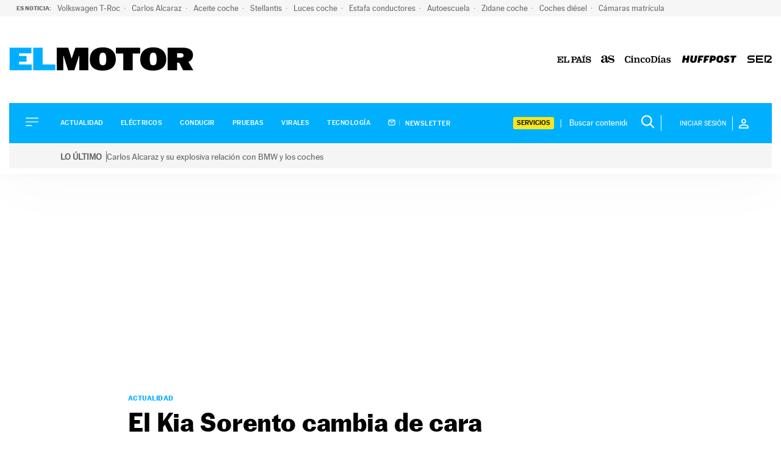

--- FILE ---
content_type: image/svg+xml
request_url: https://motor.elpais.com/wp-content/themes/motor22/images/logo-huffpost.svg
body_size: 1133
content:
<svg width="941" height="121" viewBox="0 0 941 121" fill="none" xmlns="http://www.w3.org/2000/svg">
<path d="M87.5705 117.842H125.022L145.135 2.74695H107.684L100.346 43.9706H67.8303L75.1679 2.74695H37.733L17.6194 117.842H55.0706L62.6193 74.7827H95.1354L87.5867 117.842H87.5705Z" fill="black"/>
<path d="M166.418 2.73072L154.957 66.7426C154.015 71.7941 153.56 76.5206 153.56 81.1985C153.56 115.194 183.268 120.278 200.979 120.278C238.333 120.278 254.388 107.853 260.265 74.4254L272.797 2.73072H235.346L224.713 62.8607C221.304 81.6858 218.885 91.4963 204.859 91.4963C195.736 91.4963 191.288 86.656 191.288 76.6993C191.288 72.9148 191.84 68.2045 192.96 62.3409L203.836 2.71448H166.401L166.418 2.73072Z" fill="black"/>
<path d="M471.027 117.842H508.495L513.803 88.2478H531.433C564.111 88.2478 582.115 70.5271 582.115 38.3506C582.115 15.7248 566.384 2.74695 538.982 2.74695H491.157L471.044 117.842H471.027ZM529.388 59.872H518.576L523.608 32.7307H533.69C541.904 32.7307 546.433 36.905 546.433 44.4578C546.433 53.9597 539.907 59.872 529.404 59.872H529.388Z" fill="black"/>
<path d="M655.036 0.294434C614.225 0.294434 589.874 26.7211 589.874 71.0145C589.874 101.875 609.274 120.294 641.79 120.294C682.601 120.294 706.952 93.8678 706.952 49.5743C706.952 18.7135 687.553 0.294434 655.036 0.294434ZM644.03 90.4893C634.387 90.4893 628.624 83.505 628.624 71.8104C628.624 67.3437 628.998 63.5267 629.89 59.06C632.78 44.0194 637.553 30.067 652.78 30.067C662.423 30.067 668.186 37.0513 668.186 48.746C668.186 53.2127 667.812 57.0134 666.92 61.4801C664.03 76.537 659.257 90.4731 644.014 90.4731L644.03 90.4893Z" fill="black"/>
<path d="M837.228 117.842H874.679L889.565 33.5591H917.845L923.267 2.74695H827.342L821.919 33.5591H851.903L837.212 117.842H837.228Z" fill="black"/>
<path d="M775.182 45.2701C763.364 41.5505 758.494 40.0075 758.494 34.4688C758.494 30.7492 760.978 26.4125 767.974 26.4125C773.25 26.4125 777.601 29.4011 779.403 33.8028L812.52 24.8857C808.689 8.57814 794.663 0.294434 770.62 0.294434C725.296 0.294434 721.773 30.668 721.773 39.9912C721.773 58.8651 731.806 70.4135 753.348 76.3096C759.095 77.8364 765.62 79.5581 765.62 85.9089C765.62 90.9604 761.838 93.9652 755.523 93.9652C749.663 93.9652 743.461 90.4731 741.205 84.5933L708.51 93.4617C712.114 110.565 728.218 120.294 753.478 120.294C772.715 120.294 804.971 115.113 804.971 80.4027C804.971 62.942 795.215 51.4585 775.166 45.2863L775.182 45.2701Z" fill="black"/>
<path d="M294.323 2.73071L274.21 117.842H311.661L317.57 83.9597H349.096L354.323 54.983H322.83L326.32 33.5591H370.395L375.833 2.73071H294.323Z" fill="black"/>
<path d="M392.635 2.73071L372.521 117.842H409.972L415.882 83.9597H447.424L452.651 54.983H421.141L424.632 33.5591H468.722L474.144 2.73071H392.635Z" fill="black"/>
</svg>


--- FILE ---
content_type: application/x-javascript;charset=utf-8
request_url: https://smetrics.elpais.com/id?d_visid_ver=5.4.0&d_fieldgroup=A&mcorgid=2387401053DB208C0A490D4C%40AdobeOrg&mid=08617294131976883495123731113375112830&ts=1769978271698
body_size: -37
content:
{"mid":"08617294131976883495123731113375112830"}